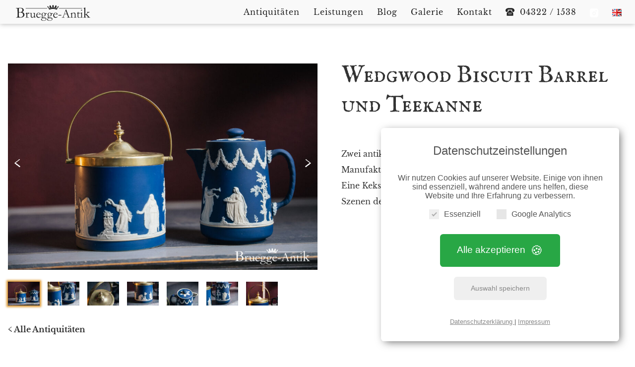

--- FILE ---
content_type: text/html
request_url: https://bruegge-antik.de/artikel/wedgwood_biscuit_barrel_und_teekanne_28775
body_size: 10585
content:


<!DOCTYPE html>
<html  lang="de" >

	<head>
		<meta charset="utf-8"/>

		

		
				

		<script>
    //Variablen
    var tracking_id = "UA-136173872-4";
    var tracking_cookie_path = "/";
    var domain = "https://bruegge-antik.de";
    tracking_cookie_domain = "." + domain.replace(/(^\w+:|^)\/\//, '');
    var disableStr = 'ga-disable-' + tracking_id;
    if (document.cookie.indexOf(disableStr + '=true') > -1) {
        window[disableStr] = true;
    }

    function give_consent(event) {

        //Cookie mit erlaubnis für ein Jahr speichern
        var date = new Date();
        var days = days || 364;
        date.setTime(+ date + (days * 86400000)); //24 * 60 * 60 * 1000
        window.document.cookie = "cookie_consent=true; expires=" + date.toGMTString() + "; path=/";

        //Banner verstecken
        document.getElementById("cc_banner").classList.add("fadeout");
        setTimeout(function () {
            document.getElementById("cc_wrapper").style.display = "none";
            document.getElementById("cc_banner").classList.remove("fadeout");
        }, 1000);

        //Consent für alles
        if (event.target.id == "cookie_consent_button") {
            embedTrackingCode();
            gaConsentGiven();
        }

        //Spezifischer Consent
        if (event.target.id == "cookie_disable_button") {
            if (document.getElementById("google_analytics_checkbox").checked) {
                embedTrackingCode();
                gaConsentGiven();
            }
        }
    }

    function embedTrackingCode() {

        //GA Script hinzufügen
        var gascript = document.createElement("script");
        gascript.async = true;
        gascript.src = "https://www.googletagmanager.com/gtag/js?id=" + tracking_id;
        document.getElementsByTagName("head")[0].appendChild(gascript, document.getElementsByTagName("head")[0]);

        //Pageview Tracking
        window.dataLayer = window.dataLayer || [];
        function gtag() { dataLayer.push(arguments); }
        gtag('js', new Date());
        gtag('config', tracking_id, { 'anonymize_ip': true });
    }

    // Cookie löschen Funktion
    // Source: https://blog.tcs.de/delete-clear-google-analytics-cookies-with-javascript/
    function clearCookie(d, b, c, date) { try { if (function (h) { var e = document.cookie.split(";"), a = "", f = "", g = ""; for (i = 0; i < e.length; i++) { a = e[i].split("="); f = a[0].replace(/^\s+|\s+$/g, ""); if (f == h) { if (a.length > 1) g = unescape(a[1].replace(/^\s+|\s+$/g, "")); return g } } return null }(d)) { b = b || document.domain; c = c || "/"; document.cookie = d + "=; expires=" + date.toGMTString() + "; domain=" + b + "; path=" + c } } catch (j) { } };

    function deleteGACookies(shouldReload) {

        // because the gtag cookie uses the tracking id with "-" replaced though "_"
        // we have to do this string manipulation too
        var gtag_cookie = "_gat_gtag_" + tracking_id.replace(/-/g, "_");
        var date = new Date();
        clearCookie('_ga', tracking_cookie_domain, tracking_cookie_path, date);
        clearCookie('_gid', tracking_cookie_domain, tracking_cookie_path, date);
        clearCookie('_gat', tracking_cookie_domain, tracking_cookie_path, date);
        clearCookie(gtag_cookie, tracking_cookie_domain, tracking_cookie_path, date);

        if (shouldReload) {
            location.reload();
        }

    }

    function resetCookies() {
        console.log("open");
        deleteGACookies();
        //Cookie mit erlaubnis für ein Jahr speichern
        var date = new Date();
        var days = days || 364;
        date.setTime(+ date + (days * 86400000)); //24 * 60 * 60 * 1000
        window.document.cookie = "cookie_consent=false; expires=" + date.toGMTString() + "; path=/";
        window.document.cookie = "ga_consent=false; expires=" + date.toGMTString() + "; path=/";
        document.getElementById("cookie_disable_button").addEventListener("click", give_consent);
        document.getElementById("cookie_consent_button").addEventListener("click", give_consent);
        document.getElementById("cc_wrapper").style.display = "block";
    }

    //Direkter check, ob GA eingebunden werden soll
    if (document.cookie.split(';').some(function (item) {
        return item.trim().indexOf('ga_consent=true') == 0
    })) {
        embedTrackingCode();
    } else {
        deleteGACookies();
    }

    //Funktion um für document ready
    function docReady(fn) {
        // see if DOM is already available
        if (document.readyState === "complete" || document.readyState === "interactive") {
            // call on next available tick
            setTimeout(fn, 1);
        } else {
            document.addEventListener("DOMContentLoaded", fn);
        }
    }

    function gaConsentGiven() {
        var date = new Date();
        var days = days || 364;
        date.setTime(+ date + (days * 86400000)); //24 * 60 * 60 * 1000
        window.document.cookie = "ga_consent=true; expires=" + date.toGMTString() + "; path=/";
    }

    //Nach Cookie schauen und entsprechen Banner einblenden
    docReady(function () {
        if (document.cookie.split(';').some(function (item) {
            return item.trim().indexOf('cookie_consent=false') == 0
        })) {
            document.getElementById("cc_wrapper").style.display = "block";
            document.getElementById("cookie_disable_button").addEventListener("click", give_consent);
            document.getElementById("cookie_consent_button").addEventListener("click", give_consent);
        } else {
            if (document.cookie.split(';').some(function (item) {
                return item.trim().indexOf('cookie_consent=true') == 0
            })) {

            } else {
                document.getElementById("cc_wrapper").style.display = "block";
                document.getElementById("cookie_disable_button").addEventListener("click", give_consent);
                document.getElementById("cookie_consent_button").addEventListener("click", give_consent);
                document.cookie = "cookie_consent=false";
            }
        }
    });



</script>		
						
		<style>
					/* im-fell-english-regular - latin */
			@font-face {
				font-display: auto;
				font-family: 'IM Fell English';
				font-style: normal;
				font-weight: 400;
				src: url('../fonts/im-fell-english-v9-latin-regular.eot'); /* IE9 Compat Modes */
				src: local('IM FELL English Roman'), local('IM_FELL_English_Roman'),
					url('../fonts/im-fell-english-v9-latin-regular.eot?#iefix') format('embedded-opentype'), /* IE6-IE8 */
					url('../fonts/im-fell-english-v9-latin-regular.woff2') format('woff2'), /* Super Modern Browsers */
					url('../fonts/im-fell-english-v9-latin-regular.woff') format('woff'), /* Modern Browsers */
					url('../fonts/im-fell-english-v9-latin-regular.ttf') format('truetype'), /* Safari, Android, iOS */
					url('../fonts/im-fell-english-v9-latin-regular.svg#IMFellEnglish') format('svg'); /* Legacy iOS */
			}

			/* im-fell-english-sc-regular - latin */
			@font-face {
				font-display: auto;
				font-family: 'english-small-caps';
				font-style: normal;
				font-weight: 400;
				src: url('../fonts/im-fell-english-sc-v9-latin-regular.eot'); /* IE9 Compat Modes */
				src: local('IM FELL English SC'), local('IM_FELL_English_SC'),
					url('../fonts/im-fell-english-sc-v9-latin-regular.eot?#iefix') format('embedded-opentype'), /* IE6-IE8 */
					url('../fonts/im-fell-english-sc-v9-latin-regular.woff2') format('woff2'), /* Super Modern Browsers */
					url('../fonts/im-fell-english-sc-v9-latin-regular.woff') format('woff'), /* Modern Browsers */
					url('../fonts/im-fell-english-sc-v9-latin-regular.ttf') format('truetype'), /* Safari, Android, iOS */
					url('../fonts/im-fell-english-sc-v9-latin-regular.svg#IMFellEnglishSC') format('svg'); /* Legacy iOS */
			}
			/* libre-baskerville-regular - latin */
			@font-face {
				font-display: auto;
				font-family: 'Libre Baskerville';
				font-style: normal;
				font-weight: 400;
				src: url('../fonts/libre-baskerville-v7-latin-regular.eot'); /* IE9 Compat Modes */
				src: local('Libre Baskerville'), local('LibreBaskerville-Regular'),
					url('../fonts/libre-baskerville-v7-latin-regular.eot?#iefix') format('embedded-opentype'), /* IE6-IE8 */
					url('../fonts/libre-baskerville-v7-latin-regular.woff2') format('woff2'), /* Super Modern Browsers */
					url('../fonts/libre-baskerville-v7-latin-regular.woff') format('woff'), /* Modern Browsers */
					url('../fonts/libre-baskerville-v7-latin-regular.ttf') format('truetype'), /* Safari, Android, iOS */
					url('../fonts/libre-baskerville-v7-latin-regular.svg#LibreBaskerville') format('svg'); /* Legacy iOS */
			}
			/* libre-baskerville-700 - latin */
			@font-face {
				font-display: auto;
				font-family: 'Libre Baskerville';
				font-style: normal;
				font-weight: 700;
				src: url('../fonts/libre-baskerville-v7-latin-700.eot'); /* IE9 Compat Modes */
				src: local('Libre Baskerville Bold'), local('LibreBaskerville-Bold'),
					url('../fonts/libre-baskerville-v7-latin-700.eot?#iefix') format('embedded-opentype'), /* IE6-IE8 */
					url('../fonts/libre-baskerville-v7-latin-700.woff2') format('woff2'), /* Super Modern Browsers */
					url('../fonts/libre-baskerville-v7-latin-700.woff') format('woff'), /* Modern Browsers */
					url('../fonts/libre-baskerville-v7-latin-700.ttf') format('truetype'), /* Safari, Android, iOS */
					url('../fonts/libre-baskerville-v7-latin-700.svg#LibreBaskerville') format('svg'); /* Legacy iOS */
			}
		</style>

											<script type="application/ld+json">
					{
															      "@context": "https://schema.org/",
															      "@type": "Product",
															      "name": "Wedgwood Biscuit Barrel und Teekanne",
															      "image": [
					"https://bruegge-antik.de/bilder/artikelbilder14/2022_Bruegge_Antik_Antiquitaet_Foto_-173.jpg"
						,
						
					"https://bruegge-antik.de/bilder/artikelbilder14/2022_Bruegge_Antik_Antiquitaet_Foto_-174.jpg"
						,
						
					"https://bruegge-antik.de/bilder/artikelbilder14/2022_Bruegge_Antik_Antiquitaet_Foto_-175.jpg"
						,
						
					"https://bruegge-antik.de/bilder/artikelbilder14/2022_Bruegge_Antik_Antiquitaet_Foto_-176.jpg"
						,
						
					"https://bruegge-antik.de/bilder/artikelbilder14/2022_Bruegge_Antik_Antiquitaet_Foto_-177.jpg"
						,
						
					"https://bruegge-antik.de/bilder/artikelbilder14/2022_Bruegge_Antik_Antiquitaet_Foto_-178.jpg"
						,
						
					"https://bruegge-antik.de/bilder/artikelbilder14/2022_Bruegge_Antik_Antiquitaet_Foto_-179.jpg"
						
										],
															      "description": "
											<p>Zwei antike Porzellanbehältnisse der berühmten englischen Manufaktur. <br />Eine Keksdose und eine Teekanne in Blautönen, mit klassizistischen Szenen dekoriert.</p>
					",
															      "offers": {
															        "@type": "Offer",
															        "url": "https://bruegge-antik.de/artikel/wedgwood_biscuit_barrel_und_teekanne_28775",
															        "priceCurrency": "EUR",
															        "price": "
					",
																	 "priceValidUntil": "2026-01-01",
															        "itemCondition": "https://schema.org/UsedCondition",
															        "availability": "https://schema.org/InStock",
															        "seller": {
															          "@type": "Organization",
															          "name": "Bruegge-Antik"
															        }
															      }
															    }
				</script>
					
		<link rel="preload" href="/assets/main.css?id=5bb59ba51d416c4c1318" as="style">
		<link rel="stylesheet" href="/assets/main.css?id=5bb59ba51d416c4c1318">
		<meta name="viewport" content="width=device-width, initial-scale=1.0">

						
		<link rel="apple-touch-icon" sizes="57x57" href="https://bruegge-antik.de/themeimages/favicon/apple-icon-57x57.png">
		<link rel="apple-touch-icon" sizes="60x60" href="https://bruegge-antik.de/themeimages/favicon/apple-icon-60x60.png">
		<link rel="apple-touch-icon" sizes="72x72" href="https://bruegge-antik.de/themeimages/favicon/apple-icon-72x72.png">
		<link rel="apple-touch-icon" sizes="76x76" href="https://bruegge-antik.de/themeimages/favicon/apple-icon-76x76.png">
		<link rel="apple-touch-icon" sizes="114x114" href="https://bruegge-antik.de/themeimages/favicon/apple-icon-114x114.png">
		<link rel="apple-touch-icon" sizes="120x120" href="https://bruegge-antik.de/themeimages/favicon/apple-icon-120x120.png">
		<link rel="apple-touch-icon" sizes="144x144" href="https://bruegge-antik.de/themeimages/favicon/apple-icon-144x144.png">
		<link rel="apple-touch-icon" sizes="152x152" href="https://bruegge-antik.de/themeimages/favicon/apple-icon-152x152.png">
		<link rel="apple-touch-icon" sizes="180x180" href="https://bruegge-antik.de/themeimages/favicon/apple-icon-180x180.png">
		<link rel="icon" type="image/png" sizes="192x192" href="https://bruegge-antik.de/themeimages/favicon/android-icon-192x192.png">
		<link rel="icon" type="image/png" sizes="32x32" href="https://bruegge-antik.de/themeimages/favicon/favicon-32x32.png">
		<link rel="icon" type="image/png" sizes="96x96" href="https://bruegge-antik.de/themeimages/favicon/favicon-96x96.png">
		<link rel="icon" type="image/png" sizes="16x16" href="https://bruegge-antik.de/themeimages/favicon/favicon-16x16.png">
		<meta name="msapplication-TileImage" content="https://bruegge-antik.de/themeimages/favicon/ms-icon-144x144.png">
		<meta name="theme-color" content="#dd9933">
	<title>Wedgwood Biscuit Barrel und Teekanne | Bruegge-Antik</title><meta name="generator" content="SEOmatic">
<meta name="keywords" content="Antiquitäten,Antik,Antik Handel,Antikquitäten SH,Antik SH">
<meta name="description" content="Zwei antike Porzellanbehältnisse der berühmten englischen Manufaktur. Eine Keksdose und eine Teekanne in Blautönen, mit klassizistischen Szenen dekoriert.">
<meta name="referrer" content="no-referrer-when-downgrade">
<meta name="robots" content="all">
<meta content="de_DE" property="og:locale">
<meta content="en_EN" property="og:locale:alternate">
<meta content="de_DE" property="og:locale:alternate">
<meta content="Bruegge-Antik" property="og:site_name">
<meta content="website" property="og:type">
<meta content="https://bruegge-antik.de/artikel/wedgwood_biscuit_barrel_und_teekanne_28775" property="og:url">
<meta content="Wedgwood Biscuit Barrel und Teekanne" property="og:title">
<meta content="Zwei antike Porzellanbehältnisse der berühmten englischen Manufaktur. Eine Keksdose und eine Teekanne in Blautönen, mit klassizistischen Szenen dekoriert." property="og:description">
<meta content="https://bruegge-antik.de/bilder/artikelbilder14/_1200x630_crop_center-center_82_none/2022_Bruegge_Antik_Antiquitaet_Foto_-173.jpg?mtime=1645008665" property="og:image">
<meta content="1200" property="og:image:width">
<meta content="630" property="og:image:height">
<meta content="Wedgwood Biscuit Barrel und Teekanne" property="og:image:alt">
<link href="https://bruegge-antik.de/artikel/wedgwood_biscuit_barrel_und_teekanne_28775" rel="canonical">
<link href="https://bruegge-antik.de" rel="home">
<link type="text/plain" href="https://bruegge-antik.de/humans.txt" rel="author">
<link href="https://bruegge-antik.de/en/artikel/wegdwood_biscuit_barrel_and_teapot_28775" rel="alternate" hreflang="en">
<link href="https://bruegge-antik.de/artikel/wedgwood_biscuit_barrel_und_teekanne_28775" rel="alternate" hreflang="x-default">
<link href="https://bruegge-antik.de/artikel/wedgwood_biscuit_barrel_und_teekanne_28775" rel="alternate" hreflang="de"></head>

	<body>
		<div id="cc_wrapper">
    <div id="cc_banner">
        <p class="cc_h1">
                                Datenschutzeinstellungen
                        </p>
        <p>
                        Wir nutzen Cookies auf unserer Website. Einige von ihnen sind essenziell, während andere uns helfen, diese
            Website und Ihre Erfahrung zu verbessern.
                    </p>
        <div class="cc_flex_center cc_checkbox_container">
            <label class="cc_control cc_control-checkbox">
                                Essenziell
                                <input type="checkbox" disabled="disabled" checked="checked" />
                <div class="cc_control_indicator"></div>
            </label>
            <label class="cc_control cc_control-checkbox cc_ml2">
                Google Analytics
                <input id="google_analytics_checkbox" type="checkbox" />
                <div class="cc_control_indicator"></div>
            </label>

        </div>
        <div class="cookie_btn_center">
            <button id="cookie_consent_button" class="cc_buttonreset">
                                Alle akzeptieren
                                <span id="cookie_icon"></span>
            </button>
            <button id="cookie_disable_button" class="cc_buttonreset">
                                Auswahl speichern
                            </button>
        </div>
        <div class="cc_flex_center cc_links">
            <div>
                <a href="https://bruegge-antik.de/datenschutz" target="blank">
                                        Datenschutzerklärung
                                    </a>
                |
                <a href="https://bruegge-antik.de/impressum" target="blank">
                                        Impressum
                                    </a>
            </div>
        </div>
    </div>
</div>



<style>
  /* prefixed by https://autoprefixer.github.io (PostCSS: v7.0.26, autoprefixer: v9.7.3) */

  .cc_links {
        margin-top: 2rem;
        font-size: 0.8rem;
    }

    .cc_links a:link {
        text-decoration: underline;
        color: #888;
    }

    .cc_links a:visited {
        text-decoration: underline;
        color: #888;
    }

    .cc_links a:hover {
        text-decoration: underline;
        color: #444;
    }

    .cc_links a:active {
        text-decoration: underline;
        color: #222;
    }

    .cc_ml2 {
        margin-left: 2rem;
    }

    .cc_checkbox_container {
        margin: 1rem 0 1.4rem;
    }

    #cc_wrapper {
        display: none;
    }

    #cc_banner {
        font-family: -apple-system, BlinkMacSystemFont, "Segoe UI", Roboto, Helvetica, Arial, sans-serif, "Apple Color Emoji", "Segoe UI Emoji", "Segoe UI Symbol" !important;
        position: fixed;
        z-index: 100000;
        right: 2rem;
        bottom: 2rem;

        background-color: #fff;
        width: calc(100% - 4rem);
        max-width: 30rem;
        padding: 2rem;
        display: -webkit-box;
        display: -ms-flexbox;
        display: flex;
        -webkit-box-orient: vertical;
        -webkit-box-direction: normal;
            -ms-flex-direction: column;
                flex-direction: column;
        color: rgb(85, 85, 85);
        border-radius: 0.4rem;
        -webkit-box-shadow: 4px 4px 17px -3px rgba(0, 0, 0, 0.61);
        box-shadow: 4px 4px 17px -3px rgba(0, 0, 0, 0.61);
        text-align: center;
        -webkit-user-select: none;
        -moz-user-select: none;
        -ms-user-select: none;
        user-select: none;
        opacity: 1;
        -webkit-transform: translateY(0px);
            -ms-transform: translateY(0px);
                transform: translateY(0px);
        -webkit-transition: all ease .4s;
        -o-transition: all ease .4s;
        transition: all ease .4s;
    }
    .fadeout{
        opacity: 0!important;
        -webkit-transform: translateY(50px)!important;
            -ms-transform: translateY(50px)!important;
                transform: translateY(50px)!important;
    }
    .cc_h1 {
        font-size: 1.5rem;
        margin-bottom: 2rem;

    }
    @media only screen and (max-width:600px) {
        #cc_banner {
            width: calc(100% - 1rem);
        left: 0.5rem;
        padding: 1rem;
    }
    .cc_h1 {
        font-size: 1.2rem;
        font-weight: bold;
        margin-bottom: 2rem;

    }
}
    

    

    .cc_buttonreset {
        font-family: inherit;
        font-size: 100%;
        line-height: 1.15;
        margin: 0;
        overflow: visible;
        text-transform: none;
        -webkit-appearance: button;
    }

    #cookie_consent_button::-moz-focus-inner {
        border-style: none;
        padding: 0;
    }

    #cookie_consent_button {
        margin: 0.25rem 0.25rem 1rem;
        border: 0;
        border-radius: 0.4rem;
        background: #28A745;
        color: white;
        font-family: -system-ui, sans-serif;
        font-size: 1.2rem;
        line-height: 1.2;
        white-space: nowrap;
        text-decoration: none;
        padding: 1rem 2rem;
        cursor: pointer;
        border: 2px #28A745 solid;
        -webkit-transition: all 0.2s ease;
        -o-transition: all 0.2s ease;
        transition: all 0.2s ease;

    }

    #cookie_consent_button:hover {
        outline: none;
        background: rgb(44, 180, 76);
        border: 2px rgb(44, 180, 76) solid;
        -webkit-transition: all 0.2s ease;
        -o-transition: all 0.2s ease;
        transition: all 0.2s ease;
    }

    #cookie_consent_button:focus {
        outline: none;
        border: 2px rgb(29, 109, 48) solid;
    }

    #cookie_consent_button:active {
        outline: none;
        background: rgb(37, 149, 63);
        -webkit-transition: background-color 0.2s ease;
        -o-transition: background-color 0.2s ease;
        transition: background-color 0.2s ease;
    }

    #cookie_icon::before {
        content: '🍪';
        font-size: 1.6rem;
        vertical-align: sub;
        margin-left: 5px;
    }

    .cookie_btn_center {
        display: -webkit-box;
        display: -ms-flexbox;
        display: flex;
        -webkit-box-pack: center;
            -ms-flex-pack: center;
                justify-content: center;
        -webkit-box-align: center;
            -ms-flex-align: center;
                align-items: center;
        -webkit-box-orient: vertical;
        -webkit-box-direction: normal;
            -ms-flex-direction: column;
                flex-direction: column;
    }

    #cookie_disable_button {
        margin: 0.25rem;
        border: 0;
        border-radius: 0.4rem;
        background: #EFEFEF;
        color: #888;
        font-family: -system-ui, sans-serif;
        font-size: 0.9rem;
        line-height: 1.2;
        white-space: nowrap;
        text-decoration: none;
        padding: 0.8rem 2rem;
        cursor: pointer;
        border: 2px #efefef solid;
        -webkit-transition: background-color 0.2s ease;
        -o-transition: background-color 0.2s ease;
        transition: background-color 0.2s ease;
    }

    #cookie_disable_button:focus {
        outline: none;
        border: 2px #aaa solid;
    }

    #cookie_disable_button:active {
        outline: none;
        background: #eaeaea;
        -webkit-transition: background-color 0.2s ease;
        -o-transition: background-color 0.2s ease;
        transition: background-color 0.2s ease;
    }

    .cc_flex_center {
        display: -webkit-box;
        display: -ms-flexbox;
        display: flex;
        -webkit-box-pack: center;
            -ms-flex-pack: center;
                justify-content: center;
        -webkit-box-align: center;
            -ms-flex-align: center;
                align-items: center;
    }

    .cc_control {
        font-family: arial;
        display: block;
        position: relative;
        padding-left: 30px;
        margin-bottom: 5px;
        padding-top: 3px;
        cursor: pointer;
        font-size: 16px;
    }

    .cc_control input {
        position: absolute;
        z-index: -1;
        opacity: 0;
    }

    .cc_control_indicator {
        position: absolute;
        top: 2px;
        left: 0;
        height: 20px;
        width: 20px;
        background: #e6e6e6;
        border: 0 solid #000000;
        border-radius: 0;
    }

    .cc_control:hover input~.cc_control_indicator,
    .cc_control input:focus~.cc_control_indicator {
        background: #cccccc;
    }

    .cc_control input:checked~.cc_control_indicator {
        background: #28A745;
    }

    .cc_control:hover input:not([disabled]):checked~.cc_control_indicator,
    .cc_control input:checked:focus~.cc_control_indicator {
        background: #0E6647D;
    }

    .cc_control input:disabled~.cc_control_indicator {
        background: #e6e6e6;
        opacity: 0.6;
        pointer-events: none;
    }

    .cc_control_indicator:after {
        -webkit-box-sizing: unset;
                box-sizing: unset;
        content: '';
        position: absolute;
        display: none;
    }

    .cc_control input:checked~.cc_control_indicator:after {
        display: block;
    }

    .cc_control-checkbox .cc_control_indicator:after {
        left: 8px;
        top: 4px;
        width: 3px;
        height: 8px;
        border: solid #ffffff;
        border-width: 0 2px 2px 0;
        -webkit-transform: rotate(45deg);
            -ms-transform: rotate(45deg);
                transform: rotate(45deg);
    }

    .cc_control-checkbox input:disabled~.cc_control_indicator:after {
        border-color: #7b7b7b;
    }
</style>				<noscript>
			<div style="position:absolute;top:0px;width:100%;background-color:red;color:white;padding:2rem;z-index:10000;font-size:2rem;">
									<p>Sie müssen Javascript aktivieren, um die Webseite nutzen zu können!</p>
				
			</div>
		</noscript>
		<div class="mobilenavwrapper">
			<div id="nav-icon">
				<span></span>
				<span></span>
				<span></span>
				<span></span>
			</div>
		</div>

				<nav
			id="mobilemenu">
			<div class="menuitem mt2">	
				<a href="https://bruegge-antik.de/artikel/wedgwood_biscuit_barrel_und_teekanne_28775"><img class="languageFlag  " src="https://bruegge-antik.de/themeimages/german.svg" alt="Sprachwechsel zu Deutsch"></a>
				<a href="https://bruegge-antik.de/en/artikel/wegdwood_biscuit_barrel_and_teapot_28775"><img class="languageFlag activeLang" src="https://bruegge-antik.de/themeimages/english.svg" alt="Switch to english Button Flag"></a>
			</div>

			<a class="navlink" href="https://www.instagram.com/bruegge_antik/" target="_blank">
	<div class="menuitem">
		<p>
        	<svg class="phoneicon" style="margin-right: 0rem;transform: translateY(0px);" xmlns="http://www.w3.org/2000/svg" viewBox="0 0 800 800"><path fill="#ffffff" fill-rule="evenodd" d="M0 355.56C0 187.94 0 104.14 52.07 52.07 104.14 0 187.94 0 355.56 0h88.89c167.61 0 251.42 0 303.48 52.07C800 104.14 800 187.95 800 355.56v88.89c0 167.61 0 251.42-52.07 303.48C695.86 800 612.05 800 444.45 800h-88.89c-167.61 0-251.42 0-303.49-52.07C0 695.86 0 612.05 0 444.44v-88.89ZM666.67 200c0 36.82-29.85 66.67-66.67 66.67s-66.67-29.85-66.67-66.67 29.85-66.67 66.67-66.67 66.67 29.85 66.67 66.67ZM488.89 444.44c0 49.09-39.8 88.89-88.89 88.89s-88.89-39.8-88.89-88.89 39.8-88.89 88.89-88.89 88.89 39.8 88.89 88.89Zm88.89 0c0 98.18-79.6 177.78-177.78 177.78s-177.78-79.6-177.78-177.78S301.81 266.66 400 266.66s177.78 79.6 177.78 177.78Z"/></svg>
		</p>
	</div>
</a>
<a class="navlink" href="tel:+49 4322 1538">
    <div class="menuitem">
        <p>
            <svg class="phoneicon" version="1.1" xmlns="http://www.w3.org/2000/svg" xmlns:xlink="http://www.w3.org/1999/xlink" x="0px" y="0px" viewbox="0 0 34.546 34.546" xml:space="preserve">
                <path d="M29.33,19.339c-2.326-0.545-5.3-1.969-6.377-3.737c-0.603-0.984-0.666-2.094-0.179-3.042
                        c0.027-0.051,0.074-0.128,0.109-0.188c-0.028-0.209,0.021-0.486,0.172-0.847c0.011-0.024,0.012-0.027,0.02-0.044H11.122
                        c0.006,0.014,0.006,0.014,0.014,0.032c0,0,0.001,0.001,0.001,0.002c0.268,0.418,0.502,0.792,0.627,1.033
                        c0.495,0.961,0.431,2.07-0.17,3.055c-1.08,1.77-4.053,3.193-6.381,3.738L4.57,30.124c-0.07,1.183,0.705,2.149,1.723,2.149h21.958
                        c1.018,0,1.792-0.967,1.721-2.149L29.33,19.339z M13.683,26.765h-2.062c-0.38,0-0.688-0.309-0.688-0.688s0.308-0.688,0.688-0.688
                        h2.062c0.379,0,0.688,0.309,0.688,0.688S14.062,26.765,13.683,26.765z M13.683,24.143h-2.062c-0.38,0-0.688-0.308-0.688-0.687
                        c0-0.382,0.308-0.688,0.688-0.688h2.062c0.379,0,0.688,0.306,0.688,0.688C14.371,23.835,14.062,24.143,13.683,24.143z
                            M13.683,21.521h-2.062c-0.38,0-0.688-0.308-0.688-0.688c0-0.379,0.308-0.688,0.688-0.688h2.062c0.379,0,0.688,0.309,0.688,0.688
                        S14.062,21.521,13.683,21.521z M18.304,26.765h-2.061c-0.38,0-0.688-0.309-0.688-0.688s0.309-0.688,0.688-0.688h2.062
                        c0.379,0,0.688,0.309,0.688,0.688C18.991,26.456,18.683,26.765,18.304,26.765z M18.304,24.143h-2.061
                        c-0.38,0-0.688-0.308-0.688-0.687c0-0.382,0.309-0.688,0.688-0.688h2.062c0.379,0,0.688,0.306,0.688,0.688
                        C18.991,23.835,18.683,24.143,18.304,24.143z M18.304,21.521h-2.061c-0.38,0-0.688-0.308-0.688-0.688
                        c0-0.379,0.309-0.688,0.688-0.688h2.062c0.379,0,0.688,0.309,0.688,0.688C18.991,21.212,18.683,21.521,18.304,21.521z
                            M22.924,26.765h-2.062c-0.379,0-0.687-0.309-0.687-0.688s0.308-0.688,0.687-0.688h2.062c0.381,0,0.688,0.309,0.688,0.688
                        C23.612,26.456,23.306,26.765,22.924,26.765z M22.924,24.143h-2.062c-0.379,0-0.687-0.308-0.687-0.687
                        c0-0.382,0.308-0.688,0.687-0.688h2.062c0.381,0,0.688,0.306,0.688,0.688C23.612,23.835,23.306,24.143,22.924,24.143z
                            M22.924,21.521h-2.062c-0.379,0-0.687-0.308-0.687-0.688c0-0.379,0.308-0.688,0.687-0.688h2.062c0.381,0,0.688,0.309,0.688,0.688
                        C23.612,21.212,23.306,21.521,22.924,21.521z M34.372,13.114c-0.043,0.216-0.045,0.441-0.13,0.646
                        c-0.497,1.202-1.429,2.197-2.115,3.305c-0.885,1.414-8.406-1.634-7.437-3.521c0.365-0.698,1.789-2.626,1.896-3.401
                        c0.098-0.692-0.818-1.233-1.664-1.302c-2.232-0.181-5.083-0.017-7.452-0.002v0.002c-0.063,0-0.133-0.001-0.198-0.001
                        c-0.064,0-0.134,0.001-0.197,0.001V8.839c-2.369-0.015-5.22-0.178-7.452,0.002c-0.846,0.069-1.762,0.61-1.665,1.302
                        c0.108,0.775,1.531,2.703,1.896,3.401c0.971,1.887-6.55,4.935-7.435,3.521c-0.688-1.108-1.618-2.103-2.116-3.305
                        c-0.084-0.205-0.086-0.43-0.129-0.646c-1.104-4.93,3.148-9.96,9.551-10.476c2.445-0.198,4.896-0.31,7.35-0.354V2.272
                        c0.066,0.001,0.131,0.005,0.197,0.006c0.065-0.001,0.131-0.005,0.198-0.006v0.012c2.452,0.044,4.903,0.156,7.35,0.354
                        C31.222,3.153,35.474,8.185,34.372,13.114z"></path>
            </svg>
            <span>
                                    04322 / 1538
                            </span>
        </p>
    </div>
</a>
<a class="navlink" href="https://bruegge-antik.de/kontakt">
    <div class="menuitem">
        <p>
            <span>
                                    Kontakt
                            </span>
        </p>
    </div>
</a>

<a class="navlink" href="https://bruegge-antik.de/galerie">
    <div class="menuitem">
        <p>
            <span>
                                    Galerie
                            </span>
        </p>
    </div>
</a>


   
<a class="navlink" href="https://bruegge-antik.de/blog">
    <div class="menuitem">
        <p>
            <span>
                Blog
            </span>
        </p>
    </div>
</a>

<a class="navlink" href="https://bruegge-antik.de/service">
    <div class="menuitem">
        <p>
            <span>
                                    Leistungen
                            </span>
        </p>
    </div>
</a>

<a class="navlink" href="https://bruegge-antik.de/artikel">
    <div class="menuitem">
        <p>
            <span>
                                    Antiquitäten
                            </span>
        </p>
    </div>

</a>

			<a class="navlink" href="https://bruegge-antik.de">
				<div class="menuitem">
					<p>
						<span>
															Startseite
													</span>
					</p>
				</div>
			</a>
			<a class="navlink mb-2" href="https://bruegge-antik.de">
				<div class="menuitem">
					<img class="mobilelogo" src="https://bruegge-antik.de/themeimages/Logo_Bruegge-Antik.svg" alt="" role="presentation">
				</div>
			</a>
		</nav>

				<nav
			id="navigation">

			<div class="menuitem">
						
				<a href="https://bruegge-antik.de/artikel/wedgwood_biscuit_barrel_und_teekanne_28775"><img class="languageFlag  " src="https://bruegge-antik.de/themeimages/german.svg" alt="Sprachwechsel zu Deutsch"></a>
				<a href="https://bruegge-antik.de/en/artikel/wegdwood_biscuit_barrel_and_teapot_28775"><img class="languageFlag activeLang" src="https://bruegge-antik.de/themeimages/english.svg" alt="Switch to Englisch"></a>
			</div>
			<a class="navlink" href="https://www.instagram.com/bruegge_antik/" target="_blank">
	<div class="menuitem">
		<p>
        	<svg class="phoneicon" style="margin-right: 0rem;transform: translateY(0px);" xmlns="http://www.w3.org/2000/svg" viewBox="0 0 800 800"><path fill="#ffffff" fill-rule="evenodd" d="M0 355.56C0 187.94 0 104.14 52.07 52.07 104.14 0 187.94 0 355.56 0h88.89c167.61 0 251.42 0 303.48 52.07C800 104.14 800 187.95 800 355.56v88.89c0 167.61 0 251.42-52.07 303.48C695.86 800 612.05 800 444.45 800h-88.89c-167.61 0-251.42 0-303.49-52.07C0 695.86 0 612.05 0 444.44v-88.89ZM666.67 200c0 36.82-29.85 66.67-66.67 66.67s-66.67-29.85-66.67-66.67 29.85-66.67 66.67-66.67 66.67 29.85 66.67 66.67ZM488.89 444.44c0 49.09-39.8 88.89-88.89 88.89s-88.89-39.8-88.89-88.89 39.8-88.89 88.89-88.89 88.89 39.8 88.89 88.89Zm88.89 0c0 98.18-79.6 177.78-177.78 177.78s-177.78-79.6-177.78-177.78S301.81 266.66 400 266.66s177.78 79.6 177.78 177.78Z"/></svg>
		</p>
	</div>
</a>
<a class="navlink" href="tel:+49 4322 1538">
    <div class="menuitem">
        <p>
            <svg class="phoneicon" version="1.1" xmlns="http://www.w3.org/2000/svg" xmlns:xlink="http://www.w3.org/1999/xlink" x="0px" y="0px" viewbox="0 0 34.546 34.546" xml:space="preserve">
                <path d="M29.33,19.339c-2.326-0.545-5.3-1.969-6.377-3.737c-0.603-0.984-0.666-2.094-0.179-3.042
                        c0.027-0.051,0.074-0.128,0.109-0.188c-0.028-0.209,0.021-0.486,0.172-0.847c0.011-0.024,0.012-0.027,0.02-0.044H11.122
                        c0.006,0.014,0.006,0.014,0.014,0.032c0,0,0.001,0.001,0.001,0.002c0.268,0.418,0.502,0.792,0.627,1.033
                        c0.495,0.961,0.431,2.07-0.17,3.055c-1.08,1.77-4.053,3.193-6.381,3.738L4.57,30.124c-0.07,1.183,0.705,2.149,1.723,2.149h21.958
                        c1.018,0,1.792-0.967,1.721-2.149L29.33,19.339z M13.683,26.765h-2.062c-0.38,0-0.688-0.309-0.688-0.688s0.308-0.688,0.688-0.688
                        h2.062c0.379,0,0.688,0.309,0.688,0.688S14.062,26.765,13.683,26.765z M13.683,24.143h-2.062c-0.38,0-0.688-0.308-0.688-0.687
                        c0-0.382,0.308-0.688,0.688-0.688h2.062c0.379,0,0.688,0.306,0.688,0.688C14.371,23.835,14.062,24.143,13.683,24.143z
                            M13.683,21.521h-2.062c-0.38,0-0.688-0.308-0.688-0.688c0-0.379,0.308-0.688,0.688-0.688h2.062c0.379,0,0.688,0.309,0.688,0.688
                        S14.062,21.521,13.683,21.521z M18.304,26.765h-2.061c-0.38,0-0.688-0.309-0.688-0.688s0.309-0.688,0.688-0.688h2.062
                        c0.379,0,0.688,0.309,0.688,0.688C18.991,26.456,18.683,26.765,18.304,26.765z M18.304,24.143h-2.061
                        c-0.38,0-0.688-0.308-0.688-0.687c0-0.382,0.309-0.688,0.688-0.688h2.062c0.379,0,0.688,0.306,0.688,0.688
                        C18.991,23.835,18.683,24.143,18.304,24.143z M18.304,21.521h-2.061c-0.38,0-0.688-0.308-0.688-0.688
                        c0-0.379,0.309-0.688,0.688-0.688h2.062c0.379,0,0.688,0.309,0.688,0.688C18.991,21.212,18.683,21.521,18.304,21.521z
                            M22.924,26.765h-2.062c-0.379,0-0.687-0.309-0.687-0.688s0.308-0.688,0.687-0.688h2.062c0.381,0,0.688,0.309,0.688,0.688
                        C23.612,26.456,23.306,26.765,22.924,26.765z M22.924,24.143h-2.062c-0.379,0-0.687-0.308-0.687-0.687
                        c0-0.382,0.308-0.688,0.687-0.688h2.062c0.381,0,0.688,0.306,0.688,0.688C23.612,23.835,23.306,24.143,22.924,24.143z
                            M22.924,21.521h-2.062c-0.379,0-0.687-0.308-0.687-0.688c0-0.379,0.308-0.688,0.687-0.688h2.062c0.381,0,0.688,0.309,0.688,0.688
                        C23.612,21.212,23.306,21.521,22.924,21.521z M34.372,13.114c-0.043,0.216-0.045,0.441-0.13,0.646
                        c-0.497,1.202-1.429,2.197-2.115,3.305c-0.885,1.414-8.406-1.634-7.437-3.521c0.365-0.698,1.789-2.626,1.896-3.401
                        c0.098-0.692-0.818-1.233-1.664-1.302c-2.232-0.181-5.083-0.017-7.452-0.002v0.002c-0.063,0-0.133-0.001-0.198-0.001
                        c-0.064,0-0.134,0.001-0.197,0.001V8.839c-2.369-0.015-5.22-0.178-7.452,0.002c-0.846,0.069-1.762,0.61-1.665,1.302
                        c0.108,0.775,1.531,2.703,1.896,3.401c0.971,1.887-6.55,4.935-7.435,3.521c-0.688-1.108-1.618-2.103-2.116-3.305
                        c-0.084-0.205-0.086-0.43-0.129-0.646c-1.104-4.93,3.148-9.96,9.551-10.476c2.445-0.198,4.896-0.31,7.35-0.354V2.272
                        c0.066,0.001,0.131,0.005,0.197,0.006c0.065-0.001,0.131-0.005,0.198-0.006v0.012c2.452,0.044,4.903,0.156,7.35,0.354
                        C31.222,3.153,35.474,8.185,34.372,13.114z"></path>
            </svg>
            <span>
                                    04322 / 1538
                            </span>
        </p>
    </div>
</a>
<a class="navlink" href="https://bruegge-antik.de/kontakt">
    <div class="menuitem">
        <p>
            <span>
                                    Kontakt
                            </span>
        </p>
    </div>
</a>

<a class="navlink" href="https://bruegge-antik.de/galerie">
    <div class="menuitem">
        <p>
            <span>
                                    Galerie
                            </span>
        </p>
    </div>
</a>


   
<a class="navlink" href="https://bruegge-antik.de/blog">
    <div class="menuitem">
        <p>
            <span>
                Blog
            </span>
        </p>
    </div>
</a>

<a class="navlink" href="https://bruegge-antik.de/service">
    <div class="menuitem">
        <p>
            <span>
                                    Leistungen
                            </span>
        </p>
    </div>
</a>

<a class="navlink" href="https://bruegge-antik.de/artikel">
    <div class="menuitem">
        <p>
            <span>
                                    Antiquitäten
                            </span>
        </p>
    </div>

</a>

												<a class="" href="https://bruegge-antik.de">
						<div class="navlogowrapperbright">
							<img class="navlogo" src="https://bruegge-antik.de/themeimages/Logo_Bruegge-Antik.svg" alt="Logo Brügge Antik">
						</div>
					</a>
				
			

			<a class="onlyonscroll" href="https://bruegge-antik.de">
				<div class="navlogowrapper">
					<img class="navlogo" src="https://bruegge-antik.de/themeimages/Logo_Bruegge-Antik_dunkel.svg" alt="Logo Brügge Antik">
				</div>
			</a>
		</nav>
		<div id="content"> 		<div class="itemheader">
		<div class="mobileheadline pb2 mt1 mb-m-rl-1">
			<h1 class="hs1 mobile-padding">Wedgwood Biscuit Barrel und Teekanne</h1>
			<img class="itemline mobile-padding" src="https://bruegge-antik.de/themeimages/norobots/linie2.svg" alt="" role="presentation">
		</div>
		<div class="itemimagecontainer">

			<ul class="itemrslides" style="width:100%">

												<li>

	
	
	
	
	
	
	<div class="mediabox mediaboximg " >
		

<a class="zoomcursor" href="https://bruegge-antik.de/bilder/artikelbilder14/2022_Bruegge_Antik_Antiquitaet_Foto_-173.jpg" data-fslightbox="lightbox" andtitle="">

<img alt="2022 Bruegge Antik Antiquitaet Foto 173 - Brügge Antik" src="https://bruegge-antik.de/bilder/artikelbilder14/_900x600_crop_center-center_80_none/2022_Bruegge_Antik_Antiquitaet_Foto_-173.jpg" class="zoomimg" >	
		

		</a>
									<img src="https://bruegge-antik.de/themeimages/artefact/or.png" class="artefact artefactor lazyload" alt="" role="presentation">
			<img src="https://bruegge-antik.de/themeimages/artefact/ur.png" class="artefact artefactur lazyload" alt="" role="presentation">
			<img src="https://bruegge-antik.de/themeimages/artefact/ol.png" class="artefact artefactol lazyload" alt="" role="presentation">
			<img src="https://bruegge-antik.de/themeimages/artefact/ul.png" class="artefact artefactul lazyload" alt="" role="presentation">
			</div>


</li>
												<li>

	
	
	
	
	
	
	<div class="mediabox mediaboximg " >
		

<a class="zoomcursor" href="https://bruegge-antik.de/bilder/artikelbilder14/2022_Bruegge_Antik_Antiquitaet_Foto_-174.jpg" data-fslightbox="lightbox" andtitle="">

<img alt="2022 Bruegge Antik Antiquitaet Foto 174 - Brügge Antik" src="[data-uri]" class="zoomimg lazyload loadedimg" 
		data-lowsrc="https://bruegge-antik.de/bilder/artikelbilder14/_90x60_crop_center-center_40_none/2022_Bruegge_Antik_Antiquitaet_Foto_-174.jpg" 
		data-src="https://bruegge-antik.de/bilder/artikelbilder14/_900x600_crop_center-center_80_none/2022_Bruegge_Antik_Antiquitaet_Foto_-174.jpg">
		

		</a>
									<img src="https://bruegge-antik.de/themeimages/artefact/or.png" class="artefact artefactor lazyload" alt="" role="presentation">
			<img src="https://bruegge-antik.de/themeimages/artefact/ur.png" class="artefact artefactur lazyload" alt="" role="presentation">
			<img src="https://bruegge-antik.de/themeimages/artefact/ol.png" class="artefact artefactol lazyload" alt="" role="presentation">
			<img src="https://bruegge-antik.de/themeimages/artefact/ul.png" class="artefact artefactul lazyload" alt="" role="presentation">
			</div>


</li>
												<li>

	
	
	
	
	
	
	<div class="mediabox mediaboximg " >
		

<a class="zoomcursor" href="https://bruegge-antik.de/bilder/artikelbilder14/2022_Bruegge_Antik_Antiquitaet_Foto_-175.jpg" data-fslightbox="lightbox" andtitle="">

<img alt="2022 Bruegge Antik Antiquitaet Foto 175 - Brügge Antik" src="[data-uri]" class="zoomimg lazyload loadedimg" 
		data-lowsrc="https://bruegge-antik.de/bilder/artikelbilder14/_90x60_crop_center-center_40_none/2022_Bruegge_Antik_Antiquitaet_Foto_-175.jpg" 
		data-src="https://bruegge-antik.de/bilder/artikelbilder14/_900x600_crop_center-center_80_none/2022_Bruegge_Antik_Antiquitaet_Foto_-175.jpg">
		

		</a>
									<img src="https://bruegge-antik.de/themeimages/artefact/or.png" class="artefact artefactor lazyload" alt="" role="presentation">
			<img src="https://bruegge-antik.de/themeimages/artefact/ur.png" class="artefact artefactur lazyload" alt="" role="presentation">
			<img src="https://bruegge-antik.de/themeimages/artefact/ol.png" class="artefact artefactol lazyload" alt="" role="presentation">
			<img src="https://bruegge-antik.de/themeimages/artefact/ul.png" class="artefact artefactul lazyload" alt="" role="presentation">
			</div>


</li>
												<li>

	
	
	
	
	
	
	<div class="mediabox mediaboximg " >
		

<a class="zoomcursor" href="https://bruegge-antik.de/bilder/artikelbilder14/2022_Bruegge_Antik_Antiquitaet_Foto_-176.jpg" data-fslightbox="lightbox" andtitle="">

<img alt="2022 Bruegge Antik Antiquitaet Foto 176 - Brügge Antik" src="[data-uri]" class="zoomimg lazyload loadedimg" 
		data-lowsrc="https://bruegge-antik.de/bilder/artikelbilder14/_90x60_crop_center-center_40_none/2022_Bruegge_Antik_Antiquitaet_Foto_-176.jpg" 
		data-src="https://bruegge-antik.de/bilder/artikelbilder14/_900x600_crop_center-center_80_none/2022_Bruegge_Antik_Antiquitaet_Foto_-176.jpg">
		

		</a>
									<img src="https://bruegge-antik.de/themeimages/artefact/or.png" class="artefact artefactor lazyload" alt="" role="presentation">
			<img src="https://bruegge-antik.de/themeimages/artefact/ur.png" class="artefact artefactur lazyload" alt="" role="presentation">
			<img src="https://bruegge-antik.de/themeimages/artefact/ol.png" class="artefact artefactol lazyload" alt="" role="presentation">
			<img src="https://bruegge-antik.de/themeimages/artefact/ul.png" class="artefact artefactul lazyload" alt="" role="presentation">
			</div>


</li>
												<li>

	
	
	
	
	
	
	<div class="mediabox mediaboximg " >
		

<a class="zoomcursor" href="https://bruegge-antik.de/bilder/artikelbilder14/2022_Bruegge_Antik_Antiquitaet_Foto_-177.jpg" data-fslightbox="lightbox" andtitle="">

<img alt="2022 Bruegge Antik Antiquitaet Foto 177 - Brügge Antik" src="[data-uri]" class="zoomimg lazyload loadedimg" 
		data-lowsrc="https://bruegge-antik.de/bilder/artikelbilder14/_90x60_crop_center-center_40_none/2022_Bruegge_Antik_Antiquitaet_Foto_-177.jpg" 
		data-src="https://bruegge-antik.de/bilder/artikelbilder14/_900x600_crop_center-center_80_none/2022_Bruegge_Antik_Antiquitaet_Foto_-177.jpg">
		

		</a>
									<img src="https://bruegge-antik.de/themeimages/artefact/or.png" class="artefact artefactor lazyload" alt="" role="presentation">
			<img src="https://bruegge-antik.de/themeimages/artefact/ur.png" class="artefact artefactur lazyload" alt="" role="presentation">
			<img src="https://bruegge-antik.de/themeimages/artefact/ol.png" class="artefact artefactol lazyload" alt="" role="presentation">
			<img src="https://bruegge-antik.de/themeimages/artefact/ul.png" class="artefact artefactul lazyload" alt="" role="presentation">
			</div>


</li>
												<li>

	
	
	
	
	
	
	<div class="mediabox mediaboximg " >
		

<a class="zoomcursor" href="https://bruegge-antik.de/bilder/artikelbilder14/2022_Bruegge_Antik_Antiquitaet_Foto_-178.jpg" data-fslightbox="lightbox" andtitle="">

<img alt="2022 Bruegge Antik Antiquitaet Foto 178 - Brügge Antik" src="[data-uri]" class="zoomimg lazyload loadedimg" 
		data-lowsrc="https://bruegge-antik.de/bilder/artikelbilder14/_90x60_crop_center-center_40_none/2022_Bruegge_Antik_Antiquitaet_Foto_-178.jpg" 
		data-src="https://bruegge-antik.de/bilder/artikelbilder14/_900x600_crop_center-center_80_none/2022_Bruegge_Antik_Antiquitaet_Foto_-178.jpg">
		

		</a>
									<img src="https://bruegge-antik.de/themeimages/artefact/or.png" class="artefact artefactor lazyload" alt="" role="presentation">
			<img src="https://bruegge-antik.de/themeimages/artefact/ur.png" class="artefact artefactur lazyload" alt="" role="presentation">
			<img src="https://bruegge-antik.de/themeimages/artefact/ol.png" class="artefact artefactol lazyload" alt="" role="presentation">
			<img src="https://bruegge-antik.de/themeimages/artefact/ul.png" class="artefact artefactul lazyload" alt="" role="presentation">
			</div>


</li>
												<li>

	
	
	
	
	
	
	<div class="mediabox mediaboximg " >
		

<a class="zoomcursor" href="https://bruegge-antik.de/bilder/artikelbilder14/2022_Bruegge_Antik_Antiquitaet_Foto_-179.jpg" data-fslightbox="lightbox" andtitle="">

<img alt="2022 Bruegge Antik Antiquitaet Foto 179 - Brügge Antik" src="[data-uri]" class="zoomimg lazyload loadedimg" 
		data-lowsrc="https://bruegge-antik.de/bilder/artikelbilder14/_90x60_crop_center-center_40_none/2022_Bruegge_Antik_Antiquitaet_Foto_-179.jpg" 
		data-src="https://bruegge-antik.de/bilder/artikelbilder14/_900x600_crop_center-center_80_none/2022_Bruegge_Antik_Antiquitaet_Foto_-179.jpg">
		

		</a>
									<img src="https://bruegge-antik.de/themeimages/artefact/or.png" class="artefact artefactor lazyload" alt="" role="presentation">
			<img src="https://bruegge-antik.de/themeimages/artefact/ur.png" class="artefact artefactur lazyload" alt="" role="presentation">
			<img src="https://bruegge-antik.de/themeimages/artefact/ol.png" class="artefact artefactol lazyload" alt="" role="presentation">
			<img src="https://bruegge-antik.de/themeimages/artefact/ul.png" class="artefact artefactul lazyload" alt="" role="presentation">
			</div>


</li>
										</ul>
		<div class="footerlinks  left mt2 mb-m-rl-1 ">

			<a class="smallfont left text" href="https://bruegge-antik.de/artikel">
				<div class="hoverleft">
					<span class="pfeilright black mobile-padding">&lt;</span>
											Alle Antiquitäten
									</div>
			</a>
		</div>


		<style>
							.itemrslides1_s1 a {
					background-image: url("https://bruegge-antik.de/bilder/artikelbilder14/_tiny/2022_Bruegge_Antik_Antiquitaet_Foto_-173.jpg");
				}
							.itemrslides1_s2 a {
					background-image: url("https://bruegge-antik.de/bilder/artikelbilder14/_tiny/2022_Bruegge_Antik_Antiquitaet_Foto_-174.jpg");
				}
							.itemrslides1_s3 a {
					background-image: url("https://bruegge-antik.de/bilder/artikelbilder14/_tiny/2022_Bruegge_Antik_Antiquitaet_Foto_-175.jpg");
				}
							.itemrslides1_s4 a {
					background-image: url("https://bruegge-antik.de/bilder/artikelbilder14/_tiny/2022_Bruegge_Antik_Antiquitaet_Foto_-176.jpg");
				}
							.itemrslides1_s5 a {
					background-image: url("https://bruegge-antik.de/bilder/artikelbilder14/_tiny/2022_Bruegge_Antik_Antiquitaet_Foto_-177.jpg");
				}
							.itemrslides1_s6 a {
					background-image: url("https://bruegge-antik.de/bilder/artikelbilder14/_tiny/2022_Bruegge_Antik_Antiquitaet_Foto_-178.jpg");
				}
							.itemrslides1_s7 a {
					background-image: url("https://bruegge-antik.de/bilder/artikelbilder14/_tiny/2022_Bruegge_Antik_Antiquitaet_Foto_-179.jpg");
				}
					</style>
		<div class="itemtabellewrapper mt2">
							

		</div>
	</div>
	<div class="itemtextbox mb-m-rl-1 mobile-padding">
		<div class="itemtextwrapper">
			<div class="desktopheadline ">
				<p class="hs1">Wedgwood Biscuit Barrel und Teekanne</p>
				<img class="itemline" src="https://bruegge-antik.de/themeimages/norobots/linie2.svg" alt="" role="presentation">
			</div>
			<div class="text mt2">
													<p>Zwei antike Porzellanbehältnisse der berühmten englischen Manufaktur. <br />Eine Keksdose und eine Teekanne in Blautönen, mit klassizistischen Szenen dekoriert.</p>
				

			</div>
			<div class="preiswrapper mt3">
				<div class="preis mt2">
					<div>
													<span class="preistextsize">
																	Preis bitte anfragen
															</span>
						

					</div>
					<div class="footerlinks  linkkontakt">

						<a class="smallfont text" href="#a_kontaktformular">
							<div class="hoverright">
																	Kontakt aufnehmen
																<span class="pfeilright black">&gt;</span>
							</div>
						</a>


					</div>
				</div>

			</div>
		</div>
	</div>
</div>
	<div class="highlightswrapper pt3 " style="background-image:url('https://bruegge-antik.de/themeimages/lightpaperfibers.jpg')">

		<h2 class="center pl1 pr1 hs2">
							Weiteres aus
				Dekoration und Geschenke
					</h2>
		<img class="smallline mb4 mcenter" src="https://bruegge-antik.de/themeimages/norobots/linie2.svg" alt="" role="presentation">
		<section class="highlights">
			<div class="itemwrapper">
													<a class="itemlink mb3" href="https://bruegge-antik.de/artikel/blumenschale_flechtwerk_47666">
							<div class="highlightitem pb1">
								<div class="itemimgwrapper">

	
	
	
	
	
				
	<div class="mediabox mediaboximg " >
		

<img alt="Antiquitaet zu verkaufen Bruegg Antik Juni 2024 66 - Brügge Antik" src="[data-uri]" class="itemimg lazyload loadedimg" 
		data-lowsrc="https://bruegge-antik.de/bilder/24_06_artikelbilder/_60x40_crop_center-center_40_none/Antiquitaet_zu-verkaufen_Bruegg-Antik_Juni-2024_-66.jpg" 
		data-src="https://bruegge-antik.de/bilder/24_06_artikelbilder/_600x400_crop_center-center_80_none/Antiquitaet_zu-verkaufen_Bruegg-Antik_Juni-2024_-66.jpg">
		

									</div>



																</div>
								<div class="itemcardtext mb4">
									<div class="w100">
										<p class="ml1 mr1 center hs4">Blumenschale Flechtwerk</p>
										<img class="line" src="https://bruegge-antik.de/themeimages/norobots/linie2.svg" alt="" role="presentation">
									</div>
								</div>
								<div class="mehrdetails">
									<p class="itemlinksec text right">
																					<span>mehr Details</span>
																				<img class="rarrow" src="https://bruegge-antik.de/themeimages/norobots/rarrow.svg" alt="" role="presentation"></p>
								</div>
							</div>
						</a>
			
													<a class="itemlink mb3" href="https://bruegge-antik.de/artikel/alabasterschale_volterra_49097">
							<div class="highlightitem pb1">
								<div class="itemimgwrapper">

	
	
	
	
	
				
	<div class="mediabox mediaboximg " >
		

<img alt="Antiquitaet zu verkaufen Bruegg Antik August 2024 183 - Brügge Antik" src="[data-uri]" class="itemimg lazyload loadedimg" 
		data-lowsrc="https://bruegge-antik.de/bilder/24_08_artikelbilder/_60x40_crop_center-center_40_none/Antiquitaet_zu-verkaufen_Bruegg-Antik_August-2024-183.jpg" 
		data-src="https://bruegge-antik.de/bilder/24_08_artikelbilder/_600x400_crop_center-center_80_none/Antiquitaet_zu-verkaufen_Bruegg-Antik_August-2024-183.jpg">
		

									</div>



																</div>
								<div class="itemcardtext mb4">
									<div class="w100">
										<p class="ml1 mr1 center hs4">Alabasterschale Volterra</p>
										<img class="line" src="https://bruegge-antik.de/themeimages/norobots/linie2.svg" alt="" role="presentation">
									</div>
								</div>
								<div class="mehrdetails">
									<p class="itemlinksec text right">
																					<span>mehr Details</span>
																				<img class="rarrow" src="https://bruegge-antik.de/themeimages/norobots/rarrow.svg" alt="" role="presentation"></p>
								</div>
							</div>
						</a>
			
													<a class="itemlink mb3" href="https://bruegge-antik.de/artikel/antikes_glas_violet_36731">
							<div class="highlightitem pb1">
								<div class="itemimgwrapper">

	
	
	
	
	
				
	<div class="mediabox mediaboximg " >
		

<img alt="61 Bruegge Antik Antiquitaet Foto - Brügge Antik" src="[data-uri]" class="itemimg lazyload loadedimg" 
		data-lowsrc="https://bruegge-antik.de/bilder/atikelbilder16/_60x40_crop_center-center_40_none/61_Bruegge-Antik_Antiquitaet_Foto.jpg" 
		data-src="https://bruegge-antik.de/bilder/atikelbilder16/_600x400_crop_center-center_80_none/61_Bruegge-Antik_Antiquitaet_Foto.jpg">
		

									</div>



																</div>
								<div class="itemcardtext mb4">
									<div class="w100">
										<p class="ml1 mr1 center hs4">Antikes Glas Violet</p>
										<img class="line" src="https://bruegge-antik.de/themeimages/norobots/linie2.svg" alt="" role="presentation">
									</div>
								</div>
								<div class="mehrdetails">
									<p class="itemlinksec text right">
																					<span>mehr Details</span>
																				<img class="rarrow" src="https://bruegge-antik.de/themeimages/norobots/rarrow.svg" alt="" role="presentation"></p>
								</div>
							</div>
						</a>
			
							</div>
								<a class="btnlink " href="https://bruegge-antik.de/artikel/kategorie/dekoration" >
		<div class="btn btnlight btnl1 mt1 mcenter ">
			<p class="btntext">
				<span>
											Alle ansehen
									</span>
			</p>

		</div>
	</a>
	<style>
		.btnl1{
			background-image: url("https://bruegge-antik.de/themeimages/buttons/n1.png");
		}
	</style>

			
		</section>
	</div>

<div class="pt4 pb4">
	<h2 class="center pr1 pl1 hs3">

					Mehr Informationen benötigt?
			</h2>
	<img class="smallline mb3 mcenter" src="https://bruegge-antik.de/themeimages/norobots/linie2.svg" alt="" role="presentation">
	<div class="text center pr1 pl1">
					Für weitere Informationen, Maße oder Bilder melden Sie sich gern telefonisch bei uns<br>
			oder nutzen Sie das Kontaktformular weiter unten.
			</div>
	<div>

		<a class="bigphonelink mt2" href="tel:+4943221538">
			<img class="bigphoneicon" src="https://bruegge-antik.de/themeimages/phone_grey.svg" alt="">
			<div>
									04322 / 1538
							</div>
		</a>

	</div>
</div>


<div id="a_kontaktformular" class="formwrapper pt4 pb4  ">
	<form accept-charset="UTF-8" action="" id="kontakt" method="post" class="form">
		<div class="kontaktformular shadow whiteshadow">
			<h2 class="hs3">
				Kontaktformular			</h2>
			<img class="kontaktline2 mb3 mcenter" src="https://bruegge-antik.de/themeimages/norobots/linie2.svg" alt="" role="presentation">
			<input class="inputtext orange pl-1 wi-100 required" name="message[item]" value="Betreff: Wedgwood Biscuit Barrel und Teekanne" required type="text">
			<input class="inputtext pl-1 wi-100 required" name="fromName" placeholder="Vorname &#38; Nachname*" required type="text">

			<input class="inputtext pl-1 wi-100 required" name="fromEmail" placeholder="E-Mail Adresse*" required type="email">

			<input class="inputtext pl-1 wi-100 required" name="message[Telefon]" placeholder="Telefonnummer" type="text">

			<textarea class="wi-100 inputarea " cols="30" id="inputmessage" name="message[Nachricht]" placeholder="Nachricht*" required rows="8"></textarea>
			<label id="privacylabel" class="left footerlinks text"><input type="checkbox" name="privacycheck" class="checkboxPP left pointer" required>
				Ich akzeptiere die
					<a href="https://bruegge-antik.de/datenschutz">Datenschutzbedingen</a>
									*
			</label>

			<p class="lightblue text pflichtfelder">*
				Pflichtfelder			</p>

						<input type="hidden" name="redirect" value="7b83c9f89a6b7ba1e2c00608903de7b0ad8dc4acb77f62a8babaf8d85c46dfd1danke?from={fromName}">
			<input id="Name" name="Name" type="text">
			<input id="lang" name="message[lang]" type="hidden" value="default">
			<input id="message" name="message[link]" type="hidden" value="https://bruegge-antik.de/artikel/wedgwood_biscuit_barrel_und_teekanne_28775">
			<input id="artikelnummer" name="message[artikelnummer]" type="hidden" value="">

			<input id="subject" name="subject" type="hidden" value="Anfrage">
			<input name="action" type="hidden" value="contact-form/send">
			<input name="message[formName]" type="hidden" value="Kontaktformular">

			<button class="submitbtn mt2 mcenter" type="sumbit">
				<span class="btntext">
					Absenden				</span>
			</button>

			<style>
				.submitbtn {
					background-image: url("https://bruegge-antik.de/themeimages/buttons/n1.png");
				}
				.formwrapper {
					background-image: url('https://bruegge-antik.de/themeimages/black_paper/black_paper_light.jpg');
				}
			</style>
		</div>
	</form>
</div>			</div>

			<div class="footer">
				<div class="footercontent">
					<img class="footerlogo lazyload" data-src="https://bruegge-antik.de/themeimages/Logo_Bruegge-Antik_dunkel.svg" alt="Logo Brügge Antik">
					<div class="footerline mb1"></div>
											<div class="footerlinks textfont ">
							<p>
								<a href="https://bruegge-antik.de/artikel">Startseite</a>
								|
								<a href="https://bruegge-antik.de/artikel">Antiquitäten</a>
								|
								<a href="https://bruegge-antik.de/service">Leistungen</a>
								|
								<a href="https://bruegge-antik.de/blog">Blog</a>
								|
								<a href="https://bruegge-antik.de/galerie">Galerie</a>
								|
								<a href="https://bruegge-antik.de/kontakt">Kontakt</a>
							</p>
						</div>
						<div class="footerlinks textfont">
							<a href="https://bruegge-antik.de/impressum">Impressum</a>
							|
							<a href="https://bruegge-antik.de/datenschutz">Datenschutzerklärung</a>
							|
							<a href="javascript:;" class="nowrap" id="reset_cookie" onclick="resetCookies(); return false;">Cookie Einstellungen</a>
						</div>
					
					<p class="mt1 textfont center footerlinks">


						<a class="kontaktlink bold" href="mailto:kontakt@bruegge-antik.de">
							<img class="phoneicon" src="https://bruegge-antik.de/themeimages/email_grey.svg" alt="">
							<span>
								kontakt@bruegge-antik.de
							</span>
						</a><br>
						<a class="kontaktlink bold " href="tel:+4943221538">
							<img class="phoneicon" src="https://bruegge-antik.de/themeimages/phone_grey.svg" alt="">
							<span>
																	04322 / 1538
															</span>
						</a>

					</p>
					<div class="textfont pb3 mt1">
						<p>&#9400;
							2025
							Bruegge-Antik
						</p>
					</div>
				</div>
			</div>
			
			<script defer src="/assets/app.js?id=6a9b7bc4b1b3b7b96896"></script>

																							<script>
							document.getElementById("navigation").classList.add("scrolled");
						</script>
						

					
				
			</script>
		<script type="application/ld+json">{"@context":"http://schema.org","@graph":[{"@type":"WebPage","author":{"@id":"https://bruegge-antik.de#identity"},"copyrightHolder":{"@id":"https://bruegge-antik.de#identity"},"copyrightYear":"2022","creator":{"@id":"https://bruegge-antik.de#creator"},"dateModified":"2025-11-25T14:54:41+01:00","datePublished":"2022-02-16T15:55:00+01:00","description":"Zwei antike Porzellanbehältnisse der berühmten englischen Manufaktur. Eine Keksdose und eine Teekanne in Blautönen, mit klassizistischen Szenen dekoriert.","headline":"Wedgwood Biscuit Barrel und Teekanne","image":{"@type":"ImageObject","url":"https://bruegge-antik.de/bilder/artikelbilder14/_1200x630_crop_center-center_82_none/2022_Bruegge_Antik_Antiquitaet_Foto_-173.jpg?mtime=1645008665"},"inLanguage":"de","mainEntityOfPage":"https://bruegge-antik.de/artikel/wedgwood_biscuit_barrel_und_teekanne_28775","name":"Wedgwood Biscuit Barrel und Teekanne","publisher":{"@id":"https://bruegge-antik.de#creator"},"url":"https://bruegge-antik.de/artikel/wedgwood_biscuit_barrel_und_teekanne_28775"},{"@id":"https://bruegge-antik.de#identity","@type":"FurnitureStore","address":{"@type":"PostalAddress","addressCountry":"Germany","addressLocality":"Schleswig-Holstein","addressRegion":"Brügge","postalCode":"24582","streetAddress":"Dorfstraße 2"},"alternateName":"Bruegge-Antik","contactPoint":[{"@type":"ContactPoint","contactType":"customer support","telephone":"+4943221538"},{"@type":"ContactPoint","contactType":"sales","telephone":"+4943221538"}],"description":"Kunst und Antiquitäten Handel in Brügge in Schleswig-Holstein.","email":"kontakt@bruegge-antik.de","founder":"Ulrich Bernhardt","foundingDate":"1972-01-01","geo":{"@type":"GeoCoordinates","latitude":"50.174582","longitude":"10.065339"},"image":{"@type":"ImageObject","height":"585","url":"https://bruegge-antik.de/bilder/seo-bruegge-antik.PNG","width":"715"},"logo":{"@type":"ImageObject","height":"60","url":"https://bruegge-antik.de/bilder/_600x60_fit_center-center_82_none/580/seo-bruegge-antik.png?mtime=1576980580","width":"73"},"name":"Ulrich Bernhardt","openingHoursSpecification":[{"@type":"OpeningHoursSpecification","closes":"18:00:00","dayOfWeek":["Sunday"],"opens":"10:00:00"},{"@type":"OpeningHoursSpecification","closes":"18:00:00","dayOfWeek":["Monday"],"opens":"10:00:00"},{"@type":"OpeningHoursSpecification","closes":"18:00:00","dayOfWeek":["Tuesday"],"opens":"10:00:00"},{"@type":"OpeningHoursSpecification","closes":"18:00:00","dayOfWeek":["Wednesday"],"opens":"10:00:00"},{"@type":"OpeningHoursSpecification","closes":"18:00:00","dayOfWeek":["Thursday"],"opens":"10:00:00"},{"@type":"OpeningHoursSpecification","closes":"18:00:00","dayOfWeek":["Friday"],"opens":"10:00:00"},{"@type":"OpeningHoursSpecification","closes":"18:00:00","dayOfWeek":["Saturday"],"opens":"10:00:00"}],"priceRange":"$$","telephone":"+4943221538","url":"https://bruegge-antik.de"},{"@id":"#creator","@type":"Organization"},{"@type":"BreadcrumbList","description":"Breadcrumbs list","itemListElement":[{"@type":"ListItem","item":"https://bruegge-antik.de","name":"Startseite","position":1},{"@type":"ListItem","item":"https://bruegge-antik.de/artikel","name":"Unsere Kunst und Antiquitäten","position":2},{"@type":"ListItem","item":"https://bruegge-antik.de/artikel/wedgwood_biscuit_barrel_und_teekanne_28775","name":"Wedgwood Biscuit Barrel und Teekanne","position":3}],"name":"Breadcrumbs"}]}</script></body>
	</html>
</body></html>
<!-- Cached by Blitz on 2025-12-29T12:38:17+01:00 -->

--- FILE ---
content_type: image/svg+xml
request_url: https://bruegge-antik.de/themeimages/email_grey.svg
body_size: 309
content:
<?xml version="1.0"?>
<svg xmlns="http://www.w3.org/2000/svg" xmlns:xlink="http://www.w3.org/1999/xlink" version="1.1" id="Capa_1" x="0px" y="0px" viewBox="0 0 512 512" style="enable-background:new 0 0 512 512;" xml:space="preserve" width="512px" height="512px"><g><g>
	<g>
		<path d="M331.756,277.251l-42.881,43.026c-17.389,17.45-47.985,17.826-65.75,0l-42.883-43.026L26.226,431.767    C31.959,434.418,38.28,436,45,436h422c6.72,0,13.039-1.58,18.77-4.232L331.756,277.251z" data-original="#000000" class="active-path" data-old_color="#000000" fill="#333333"/>
	</g>
</g><g>
	<g>
		<path d="M467,76H45c-6.72,0-13.041,1.582-18.772,4.233l164.577,165.123c0.011,0.011,0.024,0.013,0.035,0.024    c0.011,0.011,0.013,0.026,0.013,0.026l53.513,53.69c5.684,5.684,17.586,5.684,23.27,0l53.502-53.681c0,0,0.013-0.024,0.024-0.035    c0,0,0.024-0.013,0.035-0.024L485.77,80.232C480.039,77.58,473.72,76,467,76z" data-original="#000000" class="active-path" data-old_color="#000000" fill="#333333"/>
	</g>
</g><g>
	<g>
		<path d="M4.786,101.212C1.82,107.21,0,113.868,0,121v270c0,7.132,1.818,13.79,4.785,19.788l154.283-154.783L4.786,101.212z" data-original="#000000" class="active-path" data-old_color="#000000" fill="#333333"/>
	</g>
</g><g>
	<g>
		<path d="M507.214,101.21L352.933,256.005L507.214,410.79C510.18,404.792,512,398.134,512,391V121    C512,113.866,510.18,107.208,507.214,101.21z" data-original="#000000" class="active-path" data-old_color="#000000" fill="#333333"/>
	</g>
</g></g> </svg>


--- FILE ---
content_type: image/svg+xml
request_url: https://bruegge-antik.de/themeimages/german.svg
body_size: -55
content:
<svg id="Capa_1" enable-background="new 0 0 512 512" height="512" viewBox="0 0 512 512" width="512" xmlns="http://www.w3.org/2000/svg"><path d="m0 61.463h512v389.074h-512z" fill="#ff3939"/><path d="m0 61.463h512v127.974h-512z" fill="#464646"/><path d="m0 322.385h512v128.152h-512z" fill="#ffda44"/><path d="m256 61.463h256v389.074h-256z" fill="#d20000"/><path d="m256 61.463h256v127.974h-256z" fill="#2d2d2d"/><path d="m256 322.385h256v128.152h-256z" fill="#eebf00"/></svg>